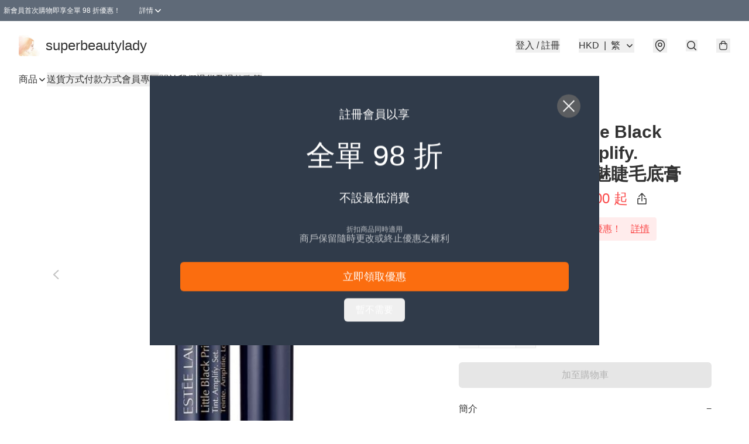

--- FILE ---
content_type: text/javascript
request_url: https://static.boutir.com/themes/modern/extensions/tracking/firework.8dfcb1a.js
body_size: 10238
content:
/*! For license information please see firework.8dfcb1a.js.LICENSE.txt */
try{!function(){var e="undefined"!=typeof window?window:"undefined"!=typeof global?global:"undefined"!=typeof globalThis?globalThis:"undefined"!=typeof self?self:{},t=(new e.Error).stack;t&&(e._sentryDebugIds=e._sentryDebugIds||{},e._sentryDebugIds[t]="b53466a7-c7a4-4ed5-894a-ec91171f3beb",e._sentryDebugIdIdentifier="sentry-dbid-b53466a7-c7a4-4ed5-894a-ec91171f3beb")}()}catch(e){}!function(){try{("undefined"!=typeof window?window:"undefined"!=typeof global?global:"undefined"!=typeof globalThis?globalThis:"undefined"!=typeof self?self:{}).SENTRY_RELEASE={id:"2.64.1"}}catch(e){}}(),(()=>{var e,t,r,n={1087:(e,t,r)=>{"use strict";function n(e,t){return n=Object.setPrototypeOf?Object.setPrototypeOf.bind():function(e,t){return e.__proto__=t,e},n(e,t)}r.d(t,{A:()=>n})},2474:(e,t,r)=>{"use strict";function n(e){if(void 0===e)throw new ReferenceError("this hasn't been initialised - super() hasn't been called");return e}r.d(t,{A:()=>n})},4686:(e,t,r)=>{var n=r(16699),a=r(70645);e.exports=function e(t,r){function o(e,a,i,u){try{var c=t[e](a),s=c.value;return s instanceof n?r.resolve(s.v).then((function(e){o("next",e,i,u)}),(function(e){o("throw",e,i,u)})):r.resolve(s).then((function(e){c.value=e,i(c)}),(function(e){return o("throw",e,i,u)}))}catch(e){u(e)}}var i;this.next||(a(e.prototype),a(e.prototype,"function"==typeof Symbol&&Symbol.asyncIterator||"@asyncIterator",(function(){return this}))),a(this,"_invoke",(function(e,t,n){function a(){return new r((function(t,r){o(e,n,t,r)}))}return i=i?i.then(a,a):a()}),!0)},e.exports.__esModule=!0,e.exports.default=e.exports},5405:(e,t,r)=>{"use strict";function n(){throw new TypeError("Invalid attempt to destructure non-iterable instance.\nIn order to be iterable, non-array objects must have a [Symbol.iterator]() method.")}r.d(t,{A:()=>n})},14319:e=>{function t(r){return e.exports=t="function"==typeof Symbol&&"symbol"==typeof Symbol.iterator?function(e){return typeof e}:function(e){return e&&"function"==typeof Symbol&&e.constructor===Symbol&&e!==Symbol.prototype?"symbol":typeof e},e.exports.__esModule=!0,e.exports.default=e.exports,t(r)}e.exports=t,e.exports.__esModule=!0,e.exports.default=e.exports},16699:e=>{e.exports=function(e,t){this.v=e,this.k=t},e.exports.__esModule=!0,e.exports.default=e.exports},17048:(e,t,r)=>{var n=r(16699),a=r(95726),o=r(59540),i=r(75800),u=r(4686),c=r(71918),s=r(22696);function l(){"use strict";var t=a(),r=t.m(l),p=(Object.getPrototypeOf?Object.getPrototypeOf(r):r.__proto__).constructor;function y(e){var t="function"==typeof e&&e.constructor;return!!t&&(t===p||"GeneratorFunction"===(t.displayName||t.name))}var f={throw:1,return:2,break:3,continue:3};function d(e){var t,r;return function(n){t||(t={stop:function(){return r(n.a,2)},catch:function(){return n.v},abrupt:function(e,t){return r(n.a,f[e],t)},delegateYield:function(e,a,o){return t.resultName=a,r(n.d,s(e),o)},finish:function(e){return r(n.f,e)}},r=function(e,r,a){n.p=t.prev,n.n=t.next;try{return e(r,a)}finally{t.next=n.n}}),t.resultName&&(t[t.resultName]=n.v,t.resultName=void 0),t.sent=n.v,t.next=n.n;try{return e.call(this,t)}finally{n.p=t.prev,n.n=t.next}}}return(e.exports=l=function(){return{wrap:function(e,r,n,a){return t.w(d(e),r,n,a&&a.reverse())},isGeneratorFunction:y,mark:t.m,awrap:function(e,t){return new n(e,t)},AsyncIterator:u,async:function(e,t,r,n,a){return(y(t)?i:o)(d(e),t,r,n,a)},keys:c,values:s}},e.exports.__esModule=!0,e.exports.default=e.exports)()}e.exports=l,e.exports.__esModule=!0,e.exports.default=e.exports},17545:(e,t,r)=>{"use strict";function n(e){return n="function"==typeof Symbol&&"symbol"==typeof Symbol.iterator?function(e){return typeof e}:function(e){return e&&"function"==typeof Symbol&&e.constructor===Symbol&&e!==Symbol.prototype?"symbol":typeof e},n(e)}r.d(t,{A:()=>n})},20205:(e,t,r)=>{"use strict";r.d(t,{A:()=>o});var n=r(17545),a=r(79824);function o(e){var t=(0,a.A)(e,"string");return"symbol"==(0,n.A)(t)?t:t+""}},22696:(e,t,r)=>{var n=r(14319).default;e.exports=function(e){if(null!=e){var t=e["function"==typeof Symbol&&Symbol.iterator||"@@iterator"],r=0;if(t)return t.call(e);if("function"==typeof e.next)return e;if(!isNaN(e.length))return{next:function(){return e&&r>=e.length&&(e=void 0),{value:e&&e[r++],done:!e}}}}throw new TypeError(n(e)+" is not iterable")},e.exports.__esModule=!0,e.exports.default=e.exports},23171:(e,t,r)=>{"use strict";function n(e,t){var r=null==e?null:"undefined"!=typeof Symbol&&e[Symbol.iterator]||e["@@iterator"];if(null!=r){var n,a,o,i,u=[],c=!0,s=!1;try{if(o=(r=r.call(e)).next,0===t){if(Object(r)!==r)return;c=!1}else for(;!(c=(n=o.call(r)).done)&&(u.push(n.value),u.length!==t);c=!0);}catch(e){s=!0,a=e}finally{try{if(!c&&null!=r.return&&(i=r.return(),Object(i)!==i))return}finally{if(s)throw a}}return u}}r.d(t,{A:()=>n})},27985:(e,t,r)=>{"use strict";r.d(t,{A:()=>a});var n=r(86284);function a(e,t){if(e){if("string"==typeof e)return(0,n.A)(e,t);var r={}.toString.call(e).slice(8,-1);return"Object"===r&&e.constructor&&(r=e.constructor.name),"Map"===r||"Set"===r?Array.from(e):"Arguments"===r||/^(?:Ui|I)nt(?:8|16|32)(?:Clamped)?Array$/.test(r)?(0,n.A)(e,t):void 0}}},29296:(e,t,r)=>{"use strict";r.d(t,{A:()=>a});var n=r(1087);function a(e,t){if("function"!=typeof t&&null!==t)throw new TypeError("Super expression must either be null or a function");e.prototype=Object.create(t&&t.prototype,{constructor:{value:e,writable:!0,configurable:!0}}),Object.defineProperty(e,"prototype",{writable:!1}),t&&(0,n.A)(e,t)}},30414:(e,t,r)=>{"use strict";r.d(t,{A:()=>o});var n=r(20205);function a(e,t){for(var r=0;r<t.length;r++){var a=t[r];a.enumerable=a.enumerable||!1,a.configurable=!0,"value"in a&&(a.writable=!0),Object.defineProperty(e,(0,n.A)(a.key),a)}}function o(e,t,r){return t&&a(e.prototype,t),r&&a(e,r),Object.defineProperty(e,"prototype",{writable:!1}),e}},55152:(e,t,r)=>{"use strict";function n(e,t){if(!(e instanceof t))throw new TypeError("Cannot call a class as a function")}r.d(t,{A:()=>n})},59540:(e,t,r)=>{var n=r(75800);e.exports=function(e,t,r,a,o){var i=n(e,t,r,a,o);return i.next().then((function(e){return e.done?e.value:i.next()}))},e.exports.__esModule=!0,e.exports.default=e.exports},64619:(e,t,r)=>{"use strict";r.d(t,{A:()=>o});var n=r(86284);var a=r(27985);function o(e){return function(e){if(Array.isArray(e))return(0,n.A)(e)}(e)||function(e){if("undefined"!=typeof Symbol&&null!=e[Symbol.iterator]||null!=e["@@iterator"])return Array.from(e)}(e)||(0,a.A)(e)||function(){throw new TypeError("Invalid attempt to spread non-iterable instance.\nIn order to be iterable, non-array objects must have a [Symbol.iterator]() method.")}()}},70645:e=>{function t(r,n,a,o){var i=Object.defineProperty;try{i({},"",{})}catch(r){i=0}e.exports=t=function(e,r,n,a){function o(r,n){t(e,r,(function(e){return this._invoke(r,n,e)}))}r?i?i(e,r,{value:n,enumerable:!a,configurable:!a,writable:!a}):e[r]=n:(o("next",0),o("throw",1),o("return",2))},e.exports.__esModule=!0,e.exports.default=e.exports,t(r,n,a,o)}e.exports=t,e.exports.__esModule=!0,e.exports.default=e.exports},71918:e=>{e.exports=function(e){var t=Object(e),r=[];for(var n in t)r.unshift(n);return function e(){for(;r.length;)if((n=r.pop())in t)return e.value=n,e.done=!1,e;return e.done=!0,e}},e.exports.__esModule=!0,e.exports.default=e.exports},72715:(e,t,r)=>{"use strict";function n(e){return n=Object.setPrototypeOf?Object.getPrototypeOf.bind():function(e){return e.__proto__||Object.getPrototypeOf(e)},n(e)}r.d(t,{A:()=>n})},75799:(e,t,r)=>{var n=r(17048)();e.exports=n;try{regeneratorRuntime=n}catch(e){"object"==typeof globalThis?globalThis.regeneratorRuntime=n:Function("r","regeneratorRuntime = r")(n)}},75800:(e,t,r)=>{var n=r(95726),a=r(4686);e.exports=function(e,t,r,o,i){return new a(n().w(e,t,r,o),i||Promise)},e.exports.__esModule=!0,e.exports.default=e.exports},79082:(e,t,r)=>{"use strict";r.d(t,{A:()=>u});var n=r(96488),a=r(23171),o=r(27985),i=r(5405);function u(e,t){return(0,n.A)(e)||(0,a.A)(e,t)||(0,o.A)(e,t)||(0,i.A)()}},79824:(e,t,r)=>{"use strict";r.d(t,{A:()=>a});var n=r(17545);function a(e,t){if("object"!=(0,n.A)(e)||!e)return e;var r=e[Symbol.toPrimitive];if(void 0!==r){var a=r.call(e,t||"default");if("object"!=(0,n.A)(a))return a;throw new TypeError("@@toPrimitive must return a primitive value.")}return("string"===t?String:Number)(e)}},80335:(e,t,r)=>{"use strict";r(18981),r(82438),r(50020),r(80630);const n=window._bt;var a,o,i,u,c,s,l,p,y,f,d,_,h,m,b,g,v,P,w,A,k,O,E,I;r(63252),r(93277),r(99819);!function(e){e[e.NONE=0]="NONE",e[e.CART=1]="CART",e[e.DELIVERY=2]="DELIVERY",e[e.PAYMENT=3]="PAYMENT",e[e.REVIEW=4]="REVIEW"}(a||(a={})),function(e){e.PHONE="phone",e.EMAIL="email",e.USERNAME="username",e.FBAPP="fbapp",e.GOOGLEAPP="googleapp",e.APPLEAPP="appleapp"}(o||(o={})),function(e){e.ACTIVE="active",e.PENDING="pending",e.MIGRATING="migrating",e.MIGRATED="migrated"}(i||(i={})),function(e){e.active="active",e.inactive="inactive",e.uninitialized="uninitialized"}(u||(u={})),function(e){e.payout="payout",e.payout_revert="payout_revert",e.cashback="cashback",e.order_failed="order_failed",e.merchant_edit="merchant_edit"}(c||(c={})),function(e){e[e.PENDING=-1]="PENDING",e.PROCESSING="0",e.ALL_SHIPPED="1",e.INVALID="2",e.PENDING_FOR_PAYMENT="3",e.PENDING_FOR_PAYMENT_CONFIRMATION="4",e.READY_FOR_PICKUP="6"}(s||(s={})),function(e){e[e.FAILED=-2]="FAILED",e[e.PENDING=-1]="PENDING",e[e.CONFIRMED=0]="CONFIRMED",e[e.WAITING_FOR_VERIFY=1]="WAITING_FOR_VERIFY",e[e.WAITING_FOR_RECEIPT=2]="WAITING_FOR_RECEIPT",e[e.UNPAID=3]="UNPAID"}(l||(l={})),function(e){e[e.paypal=1]="paypal",e[e.banktransfer=2]="banktransfer",e[e.cash=3]="cash",e[e.applepay=4]="applepay",e[e.stripe=5]="stripe",e[e.androidpay=6]="androidpay",e[e.ecpay=7]="ecpay",e[e.googlepay=8]="googlepay",e[e.payme=9]="payme",e[e.payme_business=10]="payme_business",e[e.alipay=11]="alipay",e[e.alipay_hk=12]="alipay_hk",e[e.hsbc_fps=13]="hsbc_fps",e[e.globalpayments=15]="globalpayments",e[e.payDollar=16]="payDollar",e[e.cityline=17]="cityline",e[e.octopus=18]="octopus",e[e.atome=19]="atome",e[e.iPay88=20]="iPay88",e[e.yedpay_alipay=21]="yedpay_alipay",e[e.yedpay_alipay_hk=22]="yedpay_alipay_hk",e[e.wechat_pay=23]="wechat_pay",e[e.unionpay=24]="unionpay",e[e.tapngo=36]="tapngo",e[e.mpitesan=39]="mpitesan",e[e.yedpay_visa_mastercard=40]="yedpay_visa_mastercard",e[e.mpu=41]="mpu",e[e.billplz=42]="billplz",e[e.na=43]="na",e[e.offsite=44]="offsite",e[e.xpay=45]="xpay",e[e.manual=46]="manual",e[e.customized=47]="customized",e[e.kpay_card=48]="kpay_card",e[e.kpay_wechat_pay=49]="kpay_wechat_pay",e[e.kpay_alipay_cn=50]="kpay_alipay_cn",e[e.kpay_alipay_hk=51]="kpay_alipay_hk"}(p||(p={})),function(e){e.IMPORT="-1",e.DRAFT="0",e.PUBLISHED="1",e.DELETED="2"}(y||(y={})),function(e){e.NOBUY="0",e.REDIRECT="1",e.CANBUY="2",e.OWN="3"}(f||(f={})),function(e){e[e.IMPORT=-1]="IMPORT",e[e.DRAFT=0]="DRAFT",e[e.PUBLISHED=1]="PUBLISHED",e[e.DELETED=2]="DELETED"}(d||(d={})),function(e){e[e.NOBUY=0]="NOBUY",e[e.REDIRECT=1]="REDIRECT",e[e.CANBUY=2]="CANBUY",e[e.OWN=3]="OWN"}(_||(_={})),function(e){e[e.NORMAL=0]="NORMAL",e[e.SKIP_ALL_EXCEPT_FREE_SHIPPING=1]="SKIP_ALL_EXCEPT_FREE_SHIPPING"}(h||(h={})),function(e){e[e.NORMAL=0]="NORMAL",e[e.SKIP_ALL=1]="SKIP_ALL"}(m||(m={})),function(e){e[e.NORMAL=0]="NORMAL",e[e.SKIP_ALL=1]="SKIP_ALL"}(b||(b={})),function(e){e.PUBLIC="0",e.PRIVATE="1"}(g||(g={})),function(e){e.retail="retail",e.office="office"}(v||(v={})),function(e){e.Url="url",e.Page="page",e.Category="category"}(P||(P={})),function(e){e.Image="image",e.ImageLeftVertical="image_left_vertical",e.ImageRightVertical="image_right_vertical",e.ImageLeftSquare="image_left_square",e.ImageTopHorizontal="image_top_horizontal",e.Text="text"}(w||(w={})),function(e){e.Image="image",e.ImageLeftVertical="image_left_vertical",e.ImageRightVertical="image_right_vertical",e.ImageLeftSquare="image_left_square",e.ImageTopHorizontal="image_top_horizontal",e.Text="text"}(A||(A={})),function(e){e.None="none",e.Underline="underline"}(k||(k={})),function(e){e.Normal="normal",e.Italic="italic"}(O||(O={})),function(e){e.Normal="normal",e.Lighter="lighter",e.Bold="bold",e.Bolder="bolder",e.Value100="100",e.Value200="200",e.Value300="300",e.Value400="400",e.Value500="500",e.Value600="600",e.Value700="700",e.Value800="800",e.Value900="900"}(E||(E={})),function(e){e.Custom="custom",e.FirstTimeDiscountCampaign="first_time_discount_campaign",e.SelectedMemberDiscountCampaign="selected_member_discount_campaign"}(I||(I={}));var x=r(20205);function N(e,t,r){return(t=(0,x.A)(t))in e?Object.defineProperty(e,t,{value:r,enumerable:!0,configurable:!0,writable:!0}):e[t]=r,e}var D;r(75799),r(16411),r(5305),r(58070),r(79620),r(62234),r(94149),r(69375),r(42315),r(33975),r(12266),r(57327),r(34840),r(48404),r(75668),r(7678),r(81909),r(68291),r(47748),r(18867),r(33873),r(73552),r(85668),r(69033),r(68903),r(21018),r(1415),r(4448),r(58871),r(56539),r(11011),r(47010),new Set,r(11875),r(17403),r(27968),r(98376),r(14293);!function(e){e.AUD="Australian Dollar",e.BRL="Brazilian Real",e.CAD="Canadian Dollar",e.CHF="Swiss Franc",e.CNY="Chinese Yuan",e.CZK="Czech Republic Koruna",e.DKK="Danish Krone",e.EUR="Euro",e.GBP="British Pound",e.HKD="Hong Kong Dollar",e.HUF="Hungarian Forint",e.IDR="Indonesian Rupiah",e.ILS="Israeli New Sheqel",e.INR="Indian rupee",e.JPY="Japanese Yen",e.KRW="South Korean won",e.MMK="Myanmar Kyat",e.MXN="Mexican Peso",e.MYR="Malaysian Ringgit",e.NGN="Nigerian naira",e.NOK="Norwegian Krone",e.NZD="New Zealand Dollar",e.PHP="Philippine Peso",e.PLN="Polish Zloty",e.SEK="Swedish Krona",e.SGD="Singapore Dollar",e.THB="Thai Baht",e.TWD="New Taiwan Dollar",e.USD="U.S. Dollar",e.VND="Vietnamese dong",e.ZAR="South African rand"}(D||(D={}));r(10865),r(86348),r(68803),r(86741),r(38909),r(8094),r(87573),r(64727),r(68470),r(69431),r(10568),r(46929);var S;new Map;!function(e){e["zh-Hant"]="繁",e["zh-Hans"]="简",e.en="EN",e.ms="BM",e.ina="IND",e.ja="JA",e.ko="KO",e.Thai="TH"}(S||(S={}));T=Object.keys(S),n.langs.length&&(T=n.langs.filter((function(e){return T.includes(e)}))),T.sort((function(e,t){return e===n.default_lang?-1:t===n.default_lang?1:0}));var T,R=function(e){switch(e){case"zh-Hant":return"zh-HK";case"zh-Hans":return"zh";case"ms":return"ms";case"ina":return"id";case"ja":return"ja";case"ko":return"ko";case"Thai":return"th";default:return"en"}};R(n.lang),R(n.default_lang),r(72273);function j(e,t){this.v=e,this.k=t}function M(e){var t,r;function n(t,r){try{var o=e[t](r),i=o.value,u=i instanceof j;Promise.resolve(u?i.v:i).then((function(r){if(u){var c="return"===t?"return":"next";if(!i.k||r.done)return n(c,r);r=e[c](r).value}a(o.done?"return":"normal",r)}),(function(e){n("throw",e)}))}catch(e){a("throw",e)}}function a(e,a){switch(e){case"return":t.resolve({value:a,done:!0});break;case"throw":t.reject(a);break;default:t.resolve({value:a,done:!1})}(t=t.next)?n(t.key,t.arg):r=null}this._invoke=function(e,a){return new Promise((function(o,i){var u={key:e,arg:a,resolve:o,reject:i,next:null};r?r=r.next=u:(t=r=u,n(e,a))}))},"function"!=typeof e.return&&(this.return=void 0)}M.prototype["function"==typeof Symbol&&Symbol.asyncIterator||"@@asyncIterator"]=function(){return this},M.prototype.next=function(e){return this._invoke("next",e)},M.prototype.throw=function(e){return this._invoke("throw",e)},M.prototype.return=function(e){return this._invoke("return",e)};r(38434);r(91321),r(34147),r(56569);function C(e,t){var r=Object.keys(e);if(Object.getOwnPropertySymbols){var n=Object.getOwnPropertySymbols(e);t&&(n=n.filter((function(t){return Object.getOwnPropertyDescriptor(e,t).enumerable}))),r.push.apply(r,n)}return r}function K(e){for(var t=1;t<arguments.length;t++){var r=null!=arguments[t]?arguments[t]:{};t%2?C(Object(r),!0).forEach((function(t){N(e,t,r[t])})):Object.getOwnPropertyDescriptors?Object.defineProperties(e,Object.getOwnPropertyDescriptors(r)):C(Object(r)).forEach((function(t){Object.defineProperty(e,t,Object.getOwnPropertyDescriptor(r,t))}))}return e}var L={AUD:.5,BRL:.5,CAD:.5,CHF:.5,CZK:15,DKK:2.5,EUR:.5,GBP:.3,HKD:4,HUF:175,INR:.5,JPY:50,MXN:10,MYR:2,NOK:3,NZD:.5,PLN:2,SGD:.5,SEK:3,THB:10,USD:.5},F={HKD:50,IDR:1e5,MYR:50,SGD:10},H={HKD:15},G={HKD:999999.99},Y={HKD:.01},U=function(e){return n.payment_option_icons["payment_".concat(e)]},B=function(){return(arguments.length>0&&void 0!==arguments[0]?arguments[0]:[]).map(U)},z=function(){var e,t=[];if(n.seller.has_octopus&&t.push({type:"octopus",logos:[U("octopus")],note:"Total amount will round to the nearest decimal place and in HKD only"}),(e=window.navigator.userAgent).includes("com.octopuscards")&&e.includes("trafficaggregator"))return t;var r=[];return n.seller.store_payment_options.forEach((function(e){var a,o,i,u=e.surcharge;switch(e.payment_type){case"Bank Transfer":r.length||t.push({type:"banktransfer",logos:B(["bank_transfer"]),banks:r,surcharge:u}),r.push({name:e.payment_name,account:e.payment_account,account_user_name:e.payment_account_user_name,surcharge:u});break;case"PayPal":t.push({type:"paypal",account:e.payment_account,surcharge:u,logos:B(["visa","mastercard","discover","amex"])});break;case"TapNGo":t.push({disabled:n.feature_flags.includes("disable_tapngo"),type:"tapngo",surcharge:u,logos:B(["tapngo"])});break;case"PayMe":t.push({type:"payme",account:e.payment_account,account_user_name:e.payment_account_user_name,logos:B(["payme"]),paylink:e.payme_paylink,paycode_image_url:e.payme_paycode_image_url,surcharge:u,remark:"Pay to merchant's account in Order Receipt email"});break;case"Alipay":t.push({type:"alipay",surcharge:u,logos:B(["alipay"])});break;case"ECPay":t.push({type:"ecpay",surcharge:u,logos:B(["ecpay"])});break;case"iPay88":t.push({type:"iPay88",surcharge:u,logos:B(["visa","mastercard","fpx","grab","maybank","cimb_clicks"])});break;case"AliPayHK":t.push({type:"alipay_hk",surcharge:u,logos:B(["alipay_hk"])});break;case"YedPay Alipay":t.push({type:"yedpay_alipay",surcharge:u,powered_by:"Yedpay",logos:B(["alipay"])});break;case"YedPay Alipay HK":t.push({type:"yedpay_alipay_hk",surcharge:u,powered_by:"Yedpay",logos:B(["alipay_hk"])});break;case"WeChat Pay":t.push({type:"wechat_pay",surcharge:u,powered_by:"Yedpay",logos:B(["wechatpay"])});break;case"UnionPay":t.push({type:"unionpay",surcharge:u,powered_by:"Yedpay",logos:B(["bocpay","unionpay_app","unionpay"])});break;case"YedPay Visa_MasterCard":t.push({type:"yedpay_visa_mastercard",surcharge:u,powered_by:"Yedpay",logos:B(["verified_by_visa","mastercard_securecode","applepay","googlepay"])});break;case"Billplz":t.push({type:"billplz",surcharge:u,logos:B(["visa","mastercard","fpx","grab","maybank","cimb_clicks"]),link:{url:"https://www.billplz.com/#w-node-487183392dea-6b23dec9",text:"Details"}});break;case"X Pay":t.push({type:"xpay",subtitle:"Up to HK$50 off for new users.",surcharge:u,logos:B(["xpay"]),min_amount:H[n.sell_currency],max_amount:G[n.sell_currency],remark:"Pay in 3 terms with X Pay."});break;case"Customized":t.push(K(K({},e),{},{surcharge:null===(a=e.method)||void 0===a?void 0:a.surcharge,logos:[null!==(o=null===(i=e.method)||void 0===i?void 0:i.logo)&&void 0!==o?o:""]}));break;case"KPay Card":t.push({type:"kpay_card",surcharge:u,powered_by:"KPay",logos:B(["visa","mastercard","unionpay","jcb"])});break;case"KPay WeChat Pay":t.push({type:"kpay_wechat_pay",surcharge:u,powered_by:"KPay",logos:B(["wechatpay"])});break;case"KPay Alipay CN":t.push({type:"kpay_alipay_cn",surcharge:u,powered_by:"KPay",logos:B(["alipay"])});break;case"KPay Alipay HK":t.push({type:"kpay_alipay_hk",surcharge:u,powered_by:"KPay",logos:B(["alipay_hk"])});break;case"M-Pitesan":case"MPU":t.push(e)}})),n.seller.stripe_email&&"IDR"!==n.sell_currency&&t.push({type:"stripe",key:n.seller.stripe_publishable_key,powered_by:"Stripe",logos:B(["verified_by_visa","mastercard_securecode","applepay","googlepay"]),surcharge:n.seller.stripe_surcharge,min_amount:L[n.sell_currency]}),n.seller.has_hsbc_qrcode_payment&&t.push({disabled:n.feature_flags.includes("disable_hsbc_fps"),type:"hsbc_fps",logos:B(["fps"]),surcharge:n.seller.hsbc_qrcode_payment_surcharge,min_amount:Y[n.sell_currency]}),n.seller.has_payme_business&&t.push({type:"payme_business",logos:B(["payme"]),surcharge:n.seller.payme_business_surcharge}),n.seller.has_atome&&t.push({type:"atome",logos:B(["atome"]),subtitle:"*3-month Interest-free Installment",min_amount:F[n.sell_currency],surcharge:n.seller.atome_surcharge}),t},V=function(e){return p[+e]},W=function(e){var t=e.type,r=e.method,a=e.cardBINCampaign;if(a)return a.audiences[0].payment_names[n.lang];switch(t){case"alipay":case"kpay_alipay_cn":case"yedpay_alipay":return"Alipay";case"alipay_hk":case"kpay_alipay_hk":case"yedpay_alipay_hk":return"AlipayHK";case"applepay":return"Apple Pay";case"atome":return"Atome";case"banktransfer":return"Bank Transfer";case"billplz":return"Billplz";case"cash":return"Cash on Pick Up";case"customized":return(null==r?void 0:r.name)||"N/A";case"ecpay":return"ECPay";case"googlepay":return"Google Pay";case"hsbc_fps":return"Faster Payment System (FPS)";case"iPay88":return"iPay88";case"kpay_card":case"stripe":case"yedpay_visa_mastercard":return"Credit Card";case"kpay_wechat_pay":case"wechat_pay":return"WeChat Pay";case"mpitesan":return"M-Pitesan";case"mpu":return"MPU";case"octopus":return"Octopus";case"payme":case"payme_business":return"PayMe";case"paypal":return"Credit Card or PayPal Wallet";case"tapngo":return"Tap & Go";case"unionpay":return"UnionPay";case"xpay":return"X Pay";case"na":return"N/A";default:return t}};r(29911),r(83654);var q=["HK Post Delivery","SF Cold Chain","SF Delivery","ZTO Delivery"];[].concat(q,["Air Mail","Local Mail: freight collect","Local Mail"]);(0,n.on)(n.PubSubType.CONFIRMATION,(function(e){var t,r,a,o,i,u,c;null===(t=window._fwn)||void 0===t||null===(t=t.analytics)||void 0===t||t.purchase({order_id:e.id,order_value:+e.total,currency:n.sell_currency,country:(null===(r=e.pickup_store_location)||void 0===r||null===(r=r.address)||void 0===r?void 0:r.country)||(null===(a=e.receipient)||void 0===a?void 0:a.country)||"HK",subtotal:+e.subtotal,payment_method:(o=e.payment_type,i=e.customized_payment_method_id,c=i?z().find((function(e){var t=e.type,r=e.method;return"customized"===t&&"".concat(null==r?void 0:r.id)===i})):void 0,c?c.method.name:null!==(u=W({type:V(o)}))&&void 0!==u?u:"-"),product:e.items.map((function(e){return{ext_parent_product_id:e.item_id,parent_product_name:e.item_title,ext_product_id:e.item_id,product_name:e.item_title,image:e.item_photos[0],price:e.selected_item_option.option_price,currency:n.sell_currency,quantity:e.selected_item_option.option_quantity}}))})}))},82779:(e,t,r)=>{"use strict";r.d(t,{A:()=>i});var n=r(72715),a=r(1087);function o(){try{var e=!Boolean.prototype.valueOf.call(Reflect.construct(Boolean,[],(function(){})))}catch(e){}return(o=function(){return!!e})()}function i(e){var t="function"==typeof Map?new Map:void 0;return i=function(e){if(null===e||!function(e){try{return-1!==Function.toString.call(e).indexOf("[native code]")}catch(t){return"function"==typeof e}}(e))return e;if("function"!=typeof e)throw new TypeError("Super expression must either be null or a function");if(void 0!==t){if(t.has(e))return t.get(e);t.set(e,r)}function r(){return function(e,t,r){if(o())return Reflect.construct.apply(null,arguments);var n=[null];n.push.apply(n,t);var i=new(e.bind.apply(e,n));return r&&(0,a.A)(i,r.prototype),i}(e,arguments,(0,n.A)(this).constructor)}return r.prototype=Object.create(e.prototype,{constructor:{value:r,enumerable:!1,writable:!0,configurable:!0}}),(0,a.A)(r,e)},i(e)}},85018:(e,t,r)=>{"use strict";r.d(t,{A:()=>a});var n=r(72715);function a(){return a="undefined"!=typeof Reflect&&Reflect.get?Reflect.get.bind():function(e,t,r){var a=function(e,t){for(;!{}.hasOwnProperty.call(e,t)&&null!==(e=(0,n.A)(e)););return e}(e,t);if(a){var o=Object.getOwnPropertyDescriptor(a,t);return o.get?o.get.call(arguments.length<3?e:r):o.value}},a.apply(null,arguments)}},86284:(e,t,r)=>{"use strict";function n(e,t){(null==t||t>e.length)&&(t=e.length);for(var r=0,n=Array(t);r<t;r++)n[r]=e[r];return n}r.d(t,{A:()=>n})},86330:(e,t,r)=>{"use strict";function n(e,t,r,n,a,o,i){try{var u=e[o](i),c=u.value}catch(e){return void r(e)}u.done?t(c):Promise.resolve(c).then(n,a)}function a(e){return function(){var t=this,r=arguments;return new Promise((function(a,o){var i=e.apply(t,r);function u(e){n(i,a,o,u,c,"next",e)}function c(e){n(i,a,o,u,c,"throw",e)}u(void 0)}))}}r.d(t,{A:()=>a})},95309:(e,t,r)=>{"use strict";r.d(t,{A:()=>o});var n=r(17545),a=r(2474);function o(e,t){if(t&&("object"==(0,n.A)(t)||"function"==typeof t))return t;if(void 0!==t)throw new TypeError("Derived constructors may only return object or undefined");return(0,a.A)(e)}},95726:(e,t,r)=>{var n=r(70645);function a(){var t,r,o="function"==typeof Symbol?Symbol:{},i=o.iterator||"@@iterator",u=o.toStringTag||"@@toStringTag";function c(e,a,o,i){var u=a&&a.prototype instanceof l?a:l,c=Object.create(u.prototype);return n(c,"_invoke",function(e,n,a){var o,i,u,c=0,l=a||[],p=!1,y={p:0,n:0,v:t,a:f,f:f.bind(t,4),d:function(e,r){return o=e,i=0,u=t,y.n=r,s}};function f(e,n){for(i=e,u=n,r=0;!p&&c&&!a&&r<l.length;r++){var a,o=l[r],f=y.p,d=o[2];e>3?(a=d===n)&&(u=o[(i=o[4])?5:(i=3,3)],o[4]=o[5]=t):o[0]<=f&&((a=e<2&&f<o[1])?(i=0,y.v=n,y.n=o[1]):f<d&&(a=e<3||o[0]>n||n>d)&&(o[4]=e,o[5]=n,y.n=d,i=0))}if(a||e>1)return s;throw p=!0,n}return function(a,l,d){if(c>1)throw TypeError("Generator is already running");for(p&&1===l&&f(l,d),i=l,u=d;(r=i<2?t:u)||!p;){o||(i?i<3?(i>1&&(y.n=-1),f(i,u)):y.n=u:y.v=u);try{if(c=2,o){if(i||(a="next"),r=o[a]){if(!(r=r.call(o,u)))throw TypeError("iterator result is not an object");if(!r.done)return r;u=r.value,i<2&&(i=0)}else 1===i&&(r=o.return)&&r.call(o),i<2&&(u=TypeError("The iterator does not provide a '"+a+"' method"),i=1);o=t}else if((r=(p=y.n<0)?u:e.call(n,y))!==s)break}catch(e){o=t,i=1,u=e}finally{c=1}}return{value:r,done:p}}}(e,o,i),!0),c}var s={};function l(){}function p(){}function y(){}r=Object.getPrototypeOf;var f=[][i]?r(r([][i]())):(n(r={},i,(function(){return this})),r),d=y.prototype=l.prototype=Object.create(f);function _(e){return Object.setPrototypeOf?Object.setPrototypeOf(e,y):(e.__proto__=y,n(e,u,"GeneratorFunction")),e.prototype=Object.create(d),e}return p.prototype=y,n(d,"constructor",y),n(y,"constructor",p),p.displayName="GeneratorFunction",n(y,u,"GeneratorFunction"),n(d),n(d,u,"Generator"),n(d,i,(function(){return this})),n(d,"toString",(function(){return"[object Generator]"})),(e.exports=a=function(){return{w:c,m:_}},e.exports.__esModule=!0,e.exports.default=e.exports)()}e.exports=a,e.exports.__esModule=!0,e.exports.default=e.exports},96488:(e,t,r)=>{"use strict";function n(e){if(Array.isArray(e))return e}r.d(t,{A:()=>n})}},a={};function o(e){var t=a[e];if(void 0!==t)return t.exports;var r=a[e]={exports:{}};return n[e].call(r.exports,r,r.exports,o),r.exports}o.m=n,e=[],o.O=(t,r,n,a)=>{if(!r){var i=1/0;for(l=0;l<e.length;l++){for(var[r,n,a]=e[l],u=!0,c=0;c<r.length;c++)(!1&a||i>=a)&&Object.keys(o.O).every((e=>o.O[e](r[c])))?r.splice(c--,1):(u=!1,a<i&&(i=a));if(u){e.splice(l--,1);var s=n();void 0!==s&&(t=s)}}return t}a=a||0;for(var l=e.length;l>0&&e[l-1][2]>a;l--)e[l]=e[l-1];e[l]=[r,n,a]},o.d=(e,t)=>{for(var r in t)o.o(t,r)&&!o.o(e,r)&&Object.defineProperty(e,r,{enumerable:!0,get:t[r]})},o.f={},o.e=e=>Promise.all(Object.keys(o.f).reduce(((t,r)=>(o.f[r](e,t),t)),[])),o.u=e=>e+".ace66bc.js",o.miniCssF=e=>{},o.g=function(){if("object"==typeof globalThis)return globalThis;try{return this||new Function("return this")()}catch(e){if("object"==typeof window)return window}}(),o.o=(e,t)=>Object.prototype.hasOwnProperty.call(e,t),t={},r="modern:",o.l=(e,n,a,i)=>{if(t[e])t[e].push(n);else{var u,c;if(void 0!==a)for(var s=document.getElementsByTagName("script"),l=0;l<s.length;l++){var p=s[l];if(p.getAttribute("src")==e||p.getAttribute("data-webpack")==r+a){u=p;break}}u||(c=!0,(u=document.createElement("script")).charset="utf-8",u.timeout=120,o.nc&&u.setAttribute("nonce",o.nc),u.setAttribute("data-webpack",r+a),u.src=e),t[e]=[n];var y=(r,n)=>{u.onerror=u.onload=null,clearTimeout(f);var a=t[e];if(delete t[e],u.parentNode&&u.parentNode.removeChild(u),a&&a.forEach((e=>e(n))),r)return r(n)},f=setTimeout(y.bind(null,void 0,{type:"timeout",target:u}),12e4);u.onerror=y.bind(null,u.onerror),u.onload=y.bind(null,u.onload),c&&document.head.appendChild(u)}},o.r=e=>{"undefined"!=typeof Symbol&&Symbol.toStringTag&&Object.defineProperty(e,Symbol.toStringTag,{value:"Module"}),Object.defineProperty(e,"__esModule",{value:!0})},o.j=8178,o.p="/themes/modern/static/",(()=>{var e={8178:0};o.f.j=(t,r)=>{var n=o.o(e,t)?e[t]:void 0;if(0!==n)if(n)r.push(n[2]);else{var a=new Promise(((r,a)=>n=e[t]=[r,a]));r.push(n[2]=a);var i=o.p+o.u(t),u=new Error;o.l(i,(r=>{if(o.o(e,t)&&(0!==(n=e[t])&&(e[t]=void 0),n)){var a=r&&("load"===r.type?"missing":r.type),i=r&&r.target&&r.target.src;u.message="Loading chunk "+t+" failed.\n("+a+": "+i+")",u.name="ChunkLoadError",u.type=a,u.request=i,n[1](u)}}),"chunk-"+t,t)}},o.O.j=t=>0===e[t];var t=(t,r)=>{var n,a,[i,u,c]=r,s=0;if(i.some((t=>0!==e[t]))){for(n in u)o.o(u,n)&&(o.m[n]=u[n]);if(c)var l=c(o)}for(t&&t(r);s<i.length;s++)a=i[s],o.o(e,a)&&e[a]&&e[a][0](),e[a]=0;return o.O(l)},r=self.webpackChunkmodern=self.webpackChunkmodern||[];r.forEach(t.bind(null,0)),r.push=t.bind(null,r.push.bind(r))})();var i=o.O(void 0,[8538,6593],(()=>o(80335)));i=o.O(i)})();

--- FILE ---
content_type: image/svg+xml
request_url: https://static.boutir.com/keyreply/facebook.svg
body_size: -145
content:
<svg xmlns="http://www.w3.org/2000/svg" viewBox="0 0 26 26">
  <g fill="none" fill-rule="evenodd" transform="translate(1 1)">
    <ellipse cx="12" cy="12" fill="#0084FF" rx="12" ry="12"/>
    <path fill="#FFF" d="M12 5c-3.866 0-7 2.902-7 6.48 0 2.04 1.018 3.86 2.61 5.05V19l2.382-1.308c.636.176 1.31.27 2.008.27 3.866 0 7-2.9 7-6.48C19 7.9 15.866 5 12 5zm.696 8.728l-1.783-1.9-3.478 1.9 3.826-4.06 1.827 1.9 3.435-1.9-3.826 4.06z"/>
  </g>
</svg>


--- FILE ---
content_type: application/javascript
request_url: https://www.superbeautylady.store/fb_pixel_page_view
body_size: -203
content:
(function initFBQ(){var fbPixelUserData = {};fbq('init', "693238051511654", fbPixelUserData, { agent: 'plboutir' });fbq('track', "PageView", {}, { eventID: "63d832876a1346ce9695a9845b1764aa" });}())